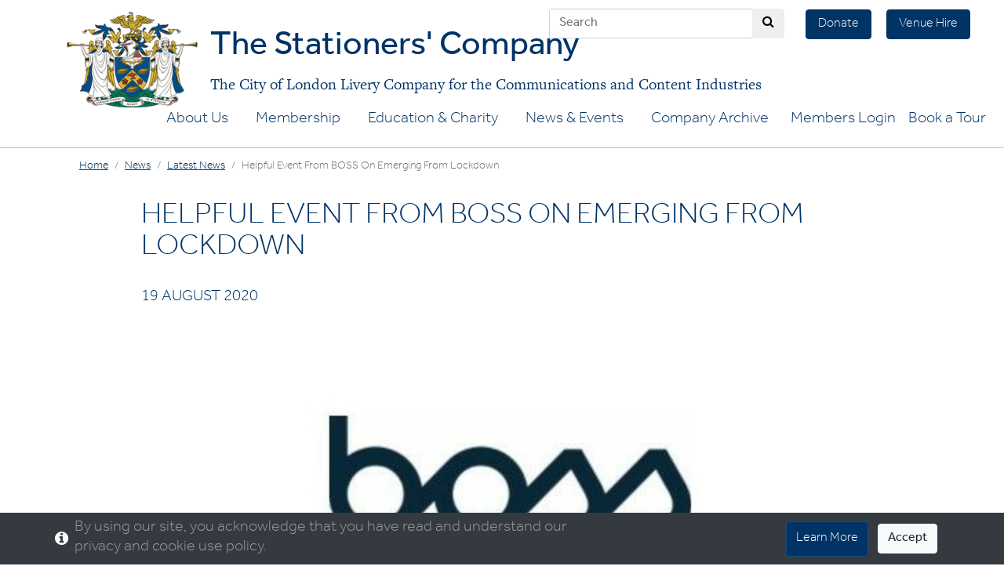

--- FILE ---
content_type: text/html; charset=utf-8
request_url: https://www.stationers.org/news/latest-news/helpful-event-from-boss-on-emerging-from-lockdown
body_size: 45016
content:

<!DOCTYPE html>
<html>
<head>
    <!-- Global site tag (gtag.js) - Google Analytics-->
    <script async src="https://www.googletagmanager.com/gtag/js?id=G-5JXNZKYR5P"></script>
    <script>
        window.dataLayer = window.dataLayer || [];
        function gtag() { dataLayer.push(arguments); }
        gtag('js', new Date());

        gtag('config', 'G-5JXNZKYR5P');
    </script> 
    <!-- DEV META
    <meta name="robots" content="noindex">-->
    <!-- <meta http-equiv="refresh" content="0; URL='https://www.stationers.org'" />-->


  <meta charset="utf-8" />
  <meta name="viewport" content="width=device-width, initial-scale=1.0" />
  <meta name="format-detection" content="telephone=no">
  
  <link rel="canonical" href="news/latest-news/helpful-event-from-boss-on-emerging-from-lockdown" />
  <title>Helpful event from BOSS on emerging from lockdown</title>
  <meta name="description" content="Future Focus brought to you by BOSS BPIF and VMC is a one day online event for the business supplies printing and creative digital industries driven by the immediate" />
  <meta name="keywords" content="" />
  <meta property="og:title" content="Helpful event from BOSS on emerging from lockdown" />
  <meta property="og:type" content="article" />
  <meta property="og:url" content="news/latest-news/helpful-event-from-boss-on-emerging-from-lockdown" />
  <meta property="og:description" content="Future Focus brought to you by BOSS BPIF and VMC is a one day online event for the business supplies printing and creative digital industries driven by the immediate" />
  <meta property="og:image" content="https://www.stationers.org/assets/images/news/Boss_logo_2017_98cb.jpg" />
  <meta name="twitter:card" content="summary_large-image">
  <meta name="twitter:title" content="Helpful event from BOSS on emerging from lockdown">
  <meta name="twitter:description" content="Future Focus brought to you by BOSS BPIF and VMC is a one day online event for the business supplies printing and creative digital industries driven by the immediate concerns of coping with the current challenges of emerging from lockdown and planning the way ahead">
  <meta name="twitter:creator" content="">
  <meta name="twitter:image" content="https://www.stationers.org/assets/images/news/Boss_logo_2017_98cb.jpg">

  <meta name="twitter:site" content="Stationers">

  <link href="https://fonts.googleapis.com/css?family=Source+Sans+Pro:200,200i,300,300i,400,400i,600,600i,700,700i,900,900i" rel="stylesheet">
  <!--<link href="https://fonts.googleapis.com/css?family=Lora:400,400i,700,700i" rel="stylesheet"> b-2ogwejnazn-->
  <link href="https://use.typekit.net/uzo0iii.css" rel="stylesheet">
  <link href="https://use.typekit.net/uzo0iii.css" rel="stylesheet">


  
  
    <link rel="stylesheet" href="https://stackpath.bootstrapcdn.com/bootstrap/4.1.3/css/bootstrap.min.css" integrity="sha384-MCw98/SFnGE8fJT3GXwEOngsV7Zt27NXFoaoApmYm81iuXoPkFOJwJ8ERdknLPMO" crossorigin="anonymous" />
<meta name="x-stylesheet-fallback-test" content="" class="sr-only" /><script>!function(a,b,c,d){var e,f=document,g=f.getElementsByTagName("SCRIPT"),h=g[g.length-1].previousElementSibling,i=f.defaultView&&f.defaultView.getComputedStyle?f.defaultView.getComputedStyle(h):h.currentStyle;if(i&&i[a]!==b)for(e=0;e<c.length;e++)f.write('<link href="'+c[e]+'" '+d+"/>")}("position","absolute",["/lib/bootstrap/dist/css/bootstrap.min.css"], "rel=\u0022stylesheet\u0022 integrity=\u0022sha384-MCw98/SFnGE8fJT3GXwEOngsV7Zt27NXFoaoApmYm81iuXoPkFOJwJ8ERdknLPMO\u0022 crossorigin=\u0022anonymous\u0022 ");</script>
        <link rel="stylesheet" href="/css/member-header.min.css" type="text/css" />
    <!-- Add icon library -->
    <link rel="stylesheet" href="https://cdnjs.cloudflare.com/ajax/libs/font-awesome/4.7.0/css/font-awesome.min.css">
    <link rel="stylesheet" href="https://cdnjs.cloudflare.com/ajax/libs/jquery-confirm/3.3.2/jquery-confirm.min.css">
    <link rel="stylesheet" href="/lib/bootstrapMegaMenu/bootstrapMegaMenu.css" />
    <link rel="stylesheet" href="/css/site.min.css?v=rJwhiPV0kUARQbEF-HZarFNgeOsRybixlpkTEfzrCig" />
    <!-- Slick Carousel style -->
        <link href="/lib/slickCarousel/slick.css" type="text/css" rel="stylesheet" />
        <link href="/lib/slickCarousel/slick-theme.css" type="text/css" rel="stylesheet" />

  
  
  

  <script src='https://www.google.com/recaptcha/api.js'></script>
</head>
<body>
  

  <nav id="cookieConsent" class="navbar navbar-expand-md navbar-dark fixed-bottom bg-dark member-menu">
    <div class="container " >
      <span class="fa fa-info-circle mr-2" style="color:#fff"></span>
      <button class="navbar-toggler ml-auto" type="button" data-toggle="collapse" data-target="#cookieConsentCollapse" aria-controls="cookieConsentCollapse" aria-expanded="false" aria-label="Toggle consent">
        <span class="navbar-toggler-icon"></span>
      </button>
      <div class="collapse navbar-collapse" id="cookieConsentCollapse">
        <p class="navbar-text mr-auto mb-0 md">
          By using our site, you acknowledge that you have read and understand our privacy and cookie use policy.
        </p>
        <div class="col-xs-12 col-md-5 text-right">
          <a href="/about/privacy-policy" class="btn btn-info d-inline ml-2">Learn More</a>
          <button type="button" class="btn btn-light d-inline ml-2" data-cookie-string=".AspNet.Consent=yes; expires=Fri, 22 Jan 2027 10:52:12 GMT; path=/; secure">Accept</button>
        </div>
      </div>
    </div>
  </nav>
  <script>
    (function () {
      document.querySelector("#cookieConsent button[data-cookie-string]").addEventListener("click", function (el) {
        document.cookie = el.target.dataset.cookieString;
        document.querySelector("#cookieConsent").classList.add("d-none");
      }, false);
    })();
  </script>

  

    <!--<button class="btn btn-drk btn-login my-2 my-sm-0" type="submit" onclick="goToLogin()">Login</button>-->

  <!--// start fullwidth -->
<div class="container-fluid header-container no-gutters">


    <div class="header-buttons">
        <a href="/donate" class="btn-standard btn-header my-2 my-sm-0">Donate</a>
        <a href="https://www.stationershall.co.uk" class="btn-standard btn-header my-2 my-sm-0">Venue Hire</a>
    </div>
    <div class="container">
        <div class="row position-relative no-gutters hidden">
            <div class="position-absolute head-contact-container">
                
            </div>
        </div>
        <div class="row position-relative no-gutters">
            <div class="head-logo-container">
                <a class="navbar-brand header-logo" href="/">&nbsp;</a>
                <div class="head-title">
                    <span class="title-top">The Stationers' Company</span>
                    <div class="title-base">The City of London Livery Company for the Communications and Content Industries</div>
                </div>
            </div>
        </div>
    </div><!--// end container -->


</div><!--// end fluid container-->
  
<div class="container-fluid header-nav-container">


<div class="search-bar-header search-bar-header-new">
  <form method="get" action="/Search">
        <div class="input-group search-input-group" >
          <input type="text" class="form-control search-input-header" placeholder="Search" aria-label="Search" aria-describedby="search-main" name="q" action="/search" method="get">
          <div class="input-group-append input-rounded-end">
            <button type="submit" value="Search" class="btn btn-search"><i class="fa fa-search" aria-hidden="true"></i></button>
          </div>
          <div asp-validation-for="SearchString" class="text-danger"></div>
        </div>
  </form>

</div>
    <!--Navbar-->
    <nav class="navbar navbar-expand-xl navbar-light">

        <div class="col-xs-12 nav-container ml-auto">
            <button class="navbar-toggler" type="button" data-toggle="collapse" data-target="#navbarSupportedContent" aria-controls="navbarSupportedContent" aria-expanded="false" aria-label="Toggle navigation">
                <span class="navbar-toggler-icon"></span>
            </button>
        </div>

        <!-- MAIN MENU START -->
        <div class="collapse navbar-collapse" id="navbarSupportedContent">

            <ul class="navbar-nav ml-auto">
                            <li class="dropdown mega-dropdown ">
                                <a class="dropdown-toggle d-none d-xl-block" data-id="0" data-hover="dropdown" href="/company">About Us</a>
                                <a class="dropdown-toggle mobile d-block d-xl-none" data-id="0" data-toggle="dropdown">About Us</a>
                                <div class="dropdown-menu mega-dropdown-menu">
                                    <!--// Start Fixed Width Container -->
                                    <div class="container">
                                        <div class="row">
                                            <div class="d-block d-xl-none col-12">
                                                <ul><li class="d-block d-xl-none"><a class="title" href="/company">View About Us</a></li></ul>
                                            </div>
                                                        <div class="col-xl-3 ">
                                                        </div>
                                                        <div class="col-xl-3 ">
                                                            <ul>
                                                                            <li><a class="title" href="/company/our-organisation">Our Organisation</a></li>

                                                                            <li><a class="title" href="/company/the-master-and-wardens">Company Governance</a></li>

                                                            </ul>
                                                        </div>
                                                        <div class="col-xl-3 ">
                                                            <ul>
                                                                            <li><a class="title" href="/company/engagement-with-our-industries">Our Industries</a></li>

    <li><a class="" href="/company/engagement-with-our-industries/innovation-excellence-awards-intro">Innovation Excellence Awards</a></li>
    <li><a class="" href="/company/engagement-with-our-industries/warrants-application">Warrant Application 2026</a></li>
    <li><a class="" href="/company/engagement-with-our-industries/paper-gold-medal">The Paper Industry Gold Medal </a></li>
                                                            </ul>
                                                        </div>
                                                        <div class="col-xl-3 ">
                                                            <ul>
                                                                            <li><a class="title" href="/company/history-and-heritage/stationers-hall">Stationers&#x27; Hall</a></li>

                                                                            <li><a class="title" href="/company/vision-350">Vision 350 - Hall Development</a></li>

                                                            </ul>
                                                        </div>

                                        </div>

                                    </div>
                                    <!--// End Fixed Width Container -->
                                </div>
                            </li>
                            <li class="dropdown mega-dropdown ">
                                <a class="dropdown-toggle d-none d-xl-block" data-id="1" data-hover="dropdown" href="/joining-the-company">Membership</a>
                                <a class="dropdown-toggle mobile d-block d-xl-none" data-id="1" data-toggle="dropdown">Membership</a>
                                <div class="dropdown-menu mega-dropdown-menu">
                                    <!--// Start Fixed Width Container -->
                                    <div class="container">
                                        <div class="row">
                                            <div class="d-block d-xl-none col-12">
                                                <ul><li class="d-block d-xl-none"><a class="title" href="/joining-the-company">View Membership</a></li></ul>
                                            </div>
                                                        <div class="col-xl-3 ">
                                                        </div>
                                                        <div class="col-xl-3 ">
                                                            <ul>
                                                                            <li><a class="title" href="/shop">Shop</a></li>

                                                            </ul>
                                                        </div>
                                                        <div class="col-xl-3 ">
                                                            <ul>
                                                                            <li><a class="title" href="/joining-the-company/why-get-involved">Why get involved?</a></li>

                                                                            <li><a class="title" href="/joining-the-company/individual-membership">Individual Membership</a></li>

                                                                            <li><a class="title" href="/joining-the-company/membership-application-documentation">Apply for Membership</a></li>

                                                            </ul>
                                                        </div>
                                                        <div class="col-xl-3 ">
                                                            <ul>
                                                                            <li><a class="title" href="/joining-the-company/corporate-membership">Corporate and SME Membership</a></li>

    <li><a class="" href="/joining-the-company/corporate-membership/list-of-corporate-members">List of Corporate and SME members</a></li>
    <li><a class="" href="/joining-the-company/international-membership">International Membership</a></li>
                                                            </ul>
                                                        </div>

                                        </div>

                                    </div>
                                    <!--// End Fixed Width Container -->
                                </div>
                            </li>
                            <li class="dropdown mega-dropdown ">
                                <a class="dropdown-toggle d-none d-xl-block" data-id="2" data-hover="dropdown" href="/education-and-charity">Education &amp; Charity</a>
                                <a class="dropdown-toggle mobile d-block d-xl-none" data-id="2" data-toggle="dropdown">Education &amp; Charity</a>
                                <div class="dropdown-menu mega-dropdown-menu">
                                    <!--// Start Fixed Width Container -->
                                    <div class="container">
                                        <div class="row">
                                            <div class="d-block d-xl-none col-12">
                                                <ul><li class="d-block d-xl-none"><a class="title" href="/education-and-charity">View Education &amp; Charity</a></li></ul>
                                            </div>
                                                        <div class="col-xl-3 ">
                                                            <ul>
                                                                            <li><a class="title" href="/education-and-charity/introduction-to-the-stationers-foundation">The Stationers&#x27; Foundation</a></li>

    <li><a class="" href="/education-and-charity/saturday-schools">The Stationers&#x27; Foundation Schools</a></li>
                                                            </ul>
                                                        </div>
                                                        <div class="col-xl-3 ">
                                                            <ul>
                                                                            <li><a class="title" href="/education-and-charity/scholarships-bursaries-and-awards">Scholarships, Bursaries and Awards</a></li>

                                                            </ul>
                                                        </div>
                                                        <div class="col-xl-3 ">
                                                            <ul>
                                                                            <li><a class="title" href="/education-and-charity/stationers-academy">Leigh Stationers&#x27; Academy</a></li>

                                                            </ul>
                                                        </div>
                                                        <div class="col-xl-3 ">
                                                            <ul>
                                                                            <li><a class="title" href="/education-and-charity/stationers-hall-charity">Stationers&#x2019; Hall Charity</a></li>

                                                            </ul>
                                                        </div>
                                                        <div class="col-xl-3 ">
                                                            <ul>
                                                            </ul>
                                                        </div>

                                        </div>

                                    </div>
                                    <!--// End Fixed Width Container -->
                                </div>
                            </li>
                            <li class="dropdown mega-dropdown ">
                                <a class="dropdown-toggle d-none d-xl-block" data-id="3" data-hover="dropdown" href="/news">News &amp; Events</a>
                                <a class="dropdown-toggle mobile d-block d-xl-none" data-id="3" data-toggle="dropdown">News &amp; Events</a>
                                <div class="dropdown-menu mega-dropdown-menu">
                                    <!--// Start Fixed Width Container -->
                                    <div class="container">
                                        <div class="row">
                                            <div class="d-block d-xl-none col-12">
                                                <ul><li class="d-block d-xl-none"><a class="title" href="/news">View News &amp; Events</a></li></ul>
                                            </div>
                                                        <div class="col-xl-3 ">
                                                        </div>
                                                        <div class="col-xl-3 ">
                                                            <ul>
                                                                            <li><a class="title" href="/company/public-access">Tours and Public Access</a></li>

                                                            </ul>
                                                        </div>
                                                        <div class="col-xl-3 ">
                                                            <ul>
                                                                            <li><a class="title" href="/events">Events</a></li>

                                                                            <li><a class="title" href="/events/past-events">Past Events</a></li>

                                                            </ul>
                                                        </div>
                                                        <div class="col-xl-3 ">
                                                            <ul>
                                                                            <li><a class="title" href="/news/latest-news">Latest News</a></li>

                                                                            <li><a class="title" href="/news/industry-news">Industry News</a></li>

                                                                            <li><a class="title" href="/news/press-zone">Press Zone</a></li>

                                                                            <li><a class="title" href="/news/stationers-news">Stationers&#x27; News</a></li>

                                                                            <li><a class="title" href="/news/archive-news">Archive News</a></li>

                                                            </ul>
                                                        </div>

                                        </div>

                                    </div>
                                    <!--// End Fixed Width Container -->
                                </div>
                            </li>
                            <li class="dropdown mega-dropdown ">
                                <a class="dropdown-toggle d-none d-xl-block" data-id="4" data-hover="dropdown" href="/company/archive">Company Archive</a>
                                <a class="dropdown-toggle mobile d-block d-xl-none" data-id="4" data-toggle="dropdown">Company Archive</a>
                                <div class="dropdown-menu mega-dropdown-menu">
                                    <!--// Start Fixed Width Container -->
                                    <div class="container">
                                        <div class="row">
                                            <div class="d-block d-xl-none col-12">
                                                <ul><li class="d-block d-xl-none"><a class="title" href="/company/archive">View Company Archive</a></li></ul>
                                            </div>
                                                        <div class="col-xl-3 ">
                                                        </div>
                                                        <div class="col-xl-3 ">
                                                        </div>
                                                        <div class="col-xl-3 ">
                                                        </div>
                                                        <div class="col-xl-3 ">
                                                            <ul>
                                                                            <li><a class="title" href="/company/archive">Stationers&#x27; Company Archive</a></li>

                                                                            <li><a class="title" href="/company/archive/library">Library</a></li>

                                                                            <li><a class="title" href="/company/archive/online-exhibitions">Online exhibitions</a></li>

                                                                            <li><a class="title" href="/company/archive/remote-access-and-web-resources">Remote Access and Web Resources</a></li>

                                                                            <li><a class="title" href="/company/archive/archive-catalogue">Archive Catalogue</a></li>

                                                            </ul>
                                                        </div>

                                        </div>

                                    </div>
                                    <!--// End Fixed Width Container -->
                                </div>
                            </li>
                            <li class="nav-item">
                                <a class="nav-link"  href="https://members.stationers.org/dashboard">Members Login</a>
                            </li>
                            <li class="nav-item">
                                <a class="nav-link" href="/company/public-access">Book a Tour</a>
                            </li>

            </ul>
        </div>
        <!-- MAIN MENU END -->
    </nav>
    <!--/.Navbar-->
</div><!--// end fluid container-->



  <div b-2ogwejnazn class="container-fluid body-border-top">
    


<div class="container ">

  <div class="row ">
    <div class="col-12">
      <ol class="breadcrumb">
        <li class="breadcrumb-item"><a href="/">Home</a></li>
        <li class="breadcrumb-item"><a href="/News/">News</a></li>
        <li class="breadcrumb-item"><a href="/news/latest-news">Latest News</a></li>
        <li class="breadcrumb-item active">Helpful event from BOSS on emerging from lockdown</li>
      </ol>
    </div>
  </div>

  <div class="row header-row">
    <div class="d-l-none d-xl-block col-xl-1 blog-article"></div>
    <div class="col-12 col-xl-10">
      <h1 class="page-header align-left">HELPFUL EVENT FROM BOSS ON EMERGING FROM LOCKDOWN</h1>
      <p class="blog-date">19 AUGUST 2020</p>
    </div>
    <div class="d-l-none d-xl-block col-xl-1 "></div>
  </div>

  <div class="row ">
    <div class="d-l-none d-xl-block col-xl-1 "></div>
    <div class="col-12 col-xl-10 align-center blog-article image-container">
          <img class="blog-main-img" src="/assets/images/news/Boss_logo_2017_98cb.jpg" alt="Helpful event from BOSS on emerging from lockdown" />
    </div>
    <div class="d-l-none d-xl-block col-xl-1 "></div>
  </div>


  <div class="row">
    <div class="d-l-none d-xl-block col-xl-1 "></div>
    <div class="col-12 col-xl-10 blog-article blog-summary">
      <p>Future Focus brought to you by BOSS, BPIF and VMC, is a one day online event for the business supplies, printing and creative digital industries driven by the immediate concerns of coping with the current challenges of emerging from lockdown and planning the way ahead.</p>
    </div>
    <div class="d-l-none d-xl-block col-xl-1 "></div>
  </div>
  <div class="row">
    <div class="d-l-none d-xl-block col-xl-1 "></div>
    <div class="col-12 col-xl-10 blog-article">
      <p>On Wednesday, 16 September BOSS, BPIF and VMC will present a one day online event&nbsp;to share inspirational ideas about how to come out of lockdown safely and efficiently. They have gathered the best speakers cross sector who will talk through&nbsp; case studies of innovation throughout COVID-19 and bring to light combinations of tangible business solutions with&nbsp; examples of inspiring leadership.</p>
<p>Panel sessions to debate the way forward for each sector are featured and the audience is encouraged to join this debate.&nbsp;</p>
<p>For full details of the progamme and the speakers (two&nbsp; of whom have Stationer connections: Steve Hilleard is a Liveryman and Simon Drakeford is CEO&nbsp; of EO Group, one of our Corporate Members!) and to register, click the image below.</p>
<p>&nbsp;</p>
<p><a href="https://futurefocuslive.co.uk/" target="_blank" rel="noopener"><img style="display: block; margin-left: auto; margin-right: auto" src="/assets/images/news/latest-news/Future-Focus-image_420d.jpg"></a></p>
    </div>
    <div class="d-l-none d-xl-block col-xl-1 "></div>
  </div>
  <!--
  <div class="row ">
    <div class="col-12">
      2020-08-19
    </div>
  </div>
  -->

  <div class="row pt-40">
    <div class="col-12 col-xl-10 blog-article align-right">
          <span class="blog-page-nav nav-left"><a class="blog-nav-button btn-left" href="/news/latest-news/the-court-room"><span class="arrow-left"></span> PREVIOUS</a></span>
          <span class="blog-page-nav nav-left"><a class="blog-nav-button btn-right" href="/news/latest-news/ianvisits-features-stationers-hall">NEXT <span class="arrow-right"></span></a></span>
    </div>
  </div>


</div>

  </div><!--// end fluid container-->

  
<footer class="page-footer">
  <div class="px-4 headerBar-container">
    <div class="container no-gutters headerBar">
      <div class="row ">
        <div class="col-md-12 col-lg-9 align-left text-center text-md-left" style="padding-left:0;padding-right:0;">
                    <img class="footer-logo" src="/images/site/logo-main-colour.png" alt="The Stationers' Company" />
          <span class="footer-address address-sm">
            <span class="text-item-break">The Stationers' Company</span><span class="text-item-break">Ave Maria Lane</span><span class="text-item-break w-600">London</span><span class="text-item-break">EC4M 7DD</span>
          </span>
          <span class="footer-address address-lg">
            <span class="text-item-break">Tel: 020 7248 2934</span><span class="text-item-break w-625">Email: <a href="mailto:admin@stationers.org">admin@stationers.org</a></span>
          </span>
        </div>
        <div class="col-md-12 col-lg-3 align-right mobile-align-center" style="padding-left:0;">
          <ul class="socialIcons">
            <li><a ID="social3" href="https://www.facebook.com/thestationerscompany/" target="_blank"><img class="footerIcon" src="/images/site/icons/iconFacebook.png" alt="" title="Like The Stationers' on Facebook"></a></li>
            <li><a ID="social1" href="https://twitter.com/stationerscomms" target="_blank"><img class="footerIcon" src="/images/site/icons/iconTwitter.png" alt="" title="Follow The Stationers' on Twitter"></a></li>
            <li><a ID="social6" href="https://www.youtube.com/channel/UCBHt7XRZ2JrtYbDx0fc_rDA" target="_blank"><img class="footerIcon" src="/images/site/icons/iconYouTube.png" alt="" title="Follow The Stationers' on YouTube"></a></li>
            <li><a ID="social2" href="https://www.linkedin.com/company/the-stationers'-company/" target="_blank"><img class="footerIcon" src="/images/site/icons/iconLinkedIn.png" alt="" title="Follow The Stationers' on LinkedIn"></a></li>
          </ul>
        </div>
      </div>
    </div>
  </div>

  
<div class="container">
  <div class=" full-width">
    <div class="row">
      <div class="col-12 pt-15 align-left">
        <h4>Corporate Members:</h4>
      </div>
    </div>
    <div class="row">
      <div class="col-12">
        <ul class="flex-container corp-member-list footer-item">
            <li class="flex-item member-image-block d-flex justify-content-center align-items-center">
                <a href="https://www.bakerlabels.co.uk/" title="Baker labels" target="_blank">
                  <img class="member-image" src="/assets/images/member/logo/Bakers_Logo_RGB_Full-Col_47b7.png" alt="Baker labels" />
                </a>
            </li>
            <li class="flex-item member-image-block d-flex justify-content-center align-items-center">
                <a href="https://paper.org.uk/" title="Confederation of Paper Industries" target="_blank">
                  <img class="member-image" src="/assets/images/member/logo/bluecpilogo-RGB_150c.jpg" alt="Confederation of Paper Industries" />
                </a>
            </li>
            <li class="flex-item member-image-block d-flex justify-content-center align-items-center">
                <a href="https://www.ryman.co.uk/" title="Rymans Group" target="_blank">
                  <img class="member-image" src="/assets/images/member/logo/SMOOTH-Ryman-Logo_Red_1893_c276.jpg" alt="Rymans Group" />
                </a>
            </li>
            <li class="flex-item member-image-block d-flex justify-content-center align-items-center">
                <a href="https://www.heidelberg.com/gb/en/index.jsp" title="Heidelberg" target="_blank">
                  <img class="member-image" src="/assets/images/member/logo/HD_Logo_color_sRGB_55ad.jpg" alt="Heidelberg" />
                </a>
            </li>
            <li class="flex-item member-image-block d-flex justify-content-center align-items-center">
                <a href="https://www.pearson.com/uk/" title="Pearson" target="_blank">
                  <img class="member-image" src="/assets/images/member/logo/Pearson-logo-2018_7ed5.JPG" alt="Pearson" />
                </a>
            </li>
            <li class="flex-item member-image-block d-flex justify-content-center align-items-center">
                <a href="https://www.paper.co.uk/" title="Premier Paper Group Ltd" target="_blank">
                  <img class="member-image" src="/assets/images/member/logo/Premier-Group_115f.jpg" alt="Premier Paper Group Ltd" />
                </a>
            </li>
            <li class="flex-item member-image-block d-flex justify-content-center align-items-center">
                <a href="https://www.pls.org.uk/" title="PLS" target="_blank">
                  <img class="member-image" src="/assets/images/member/logo/PLSlogowithtextFINAL_573e.jpg" alt="PLS" />
                </a>
            </li>
            <li class="flex-item member-image-block d-flex justify-content-center align-items-center">
                <a href="https://www.ricoh.co.uk/index.html" title="Ricoh UK Ltd" target="_blank">
                  <img class="member-image" src="/assets/images/member/logo/ricoh_red-new_6394.jpg" alt="Ricoh UK Ltd" />
                </a>
            </li>
            <li class="flex-item member-image-block d-flex justify-content-center align-items-center">
                <a href="https://www.sunchemical.com/" title="Sun Chemical Europe" target="_blank">
                  <img class="member-image" src="/assets/images/member/logo/Sun-Chemical_f38f.jpg" alt="Sun Chemical Europe" />
                </a>
            </li>
            <li class="flex-item member-image-block d-flex justify-content-center align-items-center">
                <a href="https://www.xerox.co.uk/" title="Xerox (UK) Ltd" target="_blank">
                  <img class="member-image" src="/assets/images/member/logo/Xerox_fe23.JPG" alt="Xerox (UK) Ltd" />
                </a>
            </li>
        </ul>
      </div>
    </div>

            <div class="row">
                <div class="col-12 pt-15 align-left">
                    <h4>SME Members:</h4>
                </div>
            </div>
            <div class="row">
                <div class="col-12">
                    <ul class="flex-container corp-member-list footer-item">
                                <li class="flex-item member-image-block d-flex justify-content-center align-items-center">
                                            <a href="https://rhinostationery.com/" title="Victor Stationery" target="_blank">
                                                <img class="member-image" src="/assets/images/member/logo/Victor-Stationery-Logo-1_1a57.jpg" alt="Victor Stationery" />
                                            </a>
                                </li>
                                <li class="flex-item member-image-block d-flex justify-content-center align-items-center">
                                            <a href="https://bloc-group.co.uk/" title="BLOC Group" target="_blank">
                                                <img class="member-image" src="/assets/images/member/logo/Bloc-Logo-Colour_5a75.jpg" alt="BLOC Group" />
                                            </a>
                                </li>
                                <li class="flex-item member-image-block d-flex justify-content-center align-items-center">
                                            <a href="https://www.opi.net/" title="OPI" target="_blank">
                                                <img class="member-image" src="/assets/images/member/logo/thumbnail_OPI-Logo-with-strap-OPI-BLUE-RGB_cfdf.jpg" alt="OPI" />
                                            </a>
                                </li>
                                <li class="flex-item member-image-block d-flex justify-content-center align-items-center">
                                            <a href="https://geobrand.co.uk/contact/" title="Geobrand" target="_blank">
                                                <img class="member-image" src="/assets/images/member/logo/thumbnail_GEO_BRAND_Logo-01_538f.jpg" alt="Geobrand" />
                                            </a>
                                </li>
                                <li class="flex-item member-image-block d-flex justify-content-center align-items-center">
                                            <a href="https://barleycommunications.co.uk/contact-us/" title="Barley Communications" target="_blank">
                                                <img class="member-image" src="/assets/images/member/logo/BC_Logo-Lockup_Teal-Charcoal-1_337f.jpg" alt="Barley Communications" />
                                            </a>
                                </li>
                                <li class="flex-item member-image-block d-flex justify-content-center align-items-center">
                                            <a href="https://www.ypo.co.uk/" title="Yorkshire Purchasing Organisation (YPO)" target="_blank">
                                                <img class="member-image" src="/assets/images/member/logo/thumbnail_YPO-Logo-Purple-1_3633.png" alt="Yorkshire Purchasing Organisation (YPO)" />
                                            </a>
                                </li>
                                <li class="flex-item member-image-block d-flex justify-content-center align-items-center">
                                            <a href="https://www.contact-group.co.uk/" title="Contact Originators" target="_blank">
                                                <img class="member-image" src="/assets/images/member/logo/180074-COG-LOGO-MASTER-2018-CMYK-HQ-1_93eb.jpg" alt="Contact Originators" />
                                            </a>
                                </li>
                                <li class="flex-item member-image-block d-flex justify-content-center align-items-center">
                                            <a href="https://go-pakuk.com/" title="Go-Pak Group" target="_blank">
                                                <img class="member-image" src="/assets/images/member/logo/go-pak-logo-2024-Landscape_8228.jpg" alt="Go-Pak Group" />
                                            </a>
                                </li>
                                <li class="flex-item member-image-block d-flex justify-content-center align-items-center">
                                            <a href="https://officepower.net/" title="Office Power" target="_blank">
                                                <img class="member-image" src="/assets/images/member/logo/Office-Power-Logo-2024_04c9.jpg" alt="Office Power" />
                                            </a>
                                </li>
                                <li class="flex-item member-image-block d-flex justify-content-center align-items-center">
                                            <a href="https://www.hahnemuehle.co.uk/" title="Hahnemuehle" target="_blank">
                                                <img class="member-image" src="/assets/images/member/logo/hahnemuehle-logo2_b21b.jpg" alt="Hahnemuehle" />
                                            </a>
                                </li>
                                <li class="flex-item member-image-block d-flex justify-content-center align-items-center">
                                            <a href="http://www.romax.co.uk/" title="Romax" target="_blank">
                                                <img class="member-image" src="/assets/images/member/logo/Romax-New-Logo-2019_e2aa.gif" alt="Romax" />
                                            </a>
                                </li>
                                <li class="flex-item member-image-block d-flex justify-content-center align-items-center">
                                            <a href="https://www.westchesterpublishingservices.com/" title="Westchester Publishing Services LLC" target="_blank">
                                                <img class="member-image" src="/assets/images/member/logo/thumbnail_WPS_Logo_4color_e572.jpg" alt="Westchester Publishing Services LLC" />
                                            </a>
                                </li>
                                <li class="flex-item member-image-block d-flex justify-content-center align-items-center">
                                            <a href="https://www.euroffice.co.uk/" title="Euroffice Limited" target="_blank">
                                                <img class="member-image" src="/assets/images/member/logo/Logo-euroffice-workplace-expert_5a3a.jpg" alt="Euroffice Limited" />
                                            </a>
                                </li>
                                <li class="flex-item member-image-block d-flex justify-content-center align-items-center">
                                            <a href="https://www.renz.co.uk/" title="Renz UK" target="_blank">
                                                <img class="member-image" src="/assets/images/member/logo/Logo_RENZ_Calender_Book_Binding_Machines_0e81.jpg" alt="Renz UK" />
                                            </a>
                                </li>
                    </ul>
                </div>
            </div>


  </div>
</div>


  <div class="base-area">

    <div class="px-4 ">
      <div class="container no-gutters base-area-body">
        <div class="row ">

          <ul class="site-map">
            <li>
              <a ID="smi2" href="/contact">Contact Us</a>
            </li>
            <li>
              <a ID="smi3" href="/contact/directions">Map</a>
            </li>
            <li>
              <a ID="smi3" href="/Contact/Enquiry">Enquiry Form</a>
            </li>
          </ul>

        </div>
        <div class="row ">

          <ul class="base-links">
            <li><a href="/about/terms-conditions">Terms &amp; Conditions</a></li>
            <li><a href="/about/the-stationers-company-diversity-pledge">Diversity Pledge</a></li>
            <li><a href="/about/privacy-policy">Privacy Policy</a></li>
            <li><a href="/about/copyright">Copyright</a></li>
            <li><a href="/about/gdpr-non-members-data-privacy-notice">GDPR Non-Members' Data Privacy Notice April 2018</a></li>
            <li><img style="height:90px" src="/images/site/LW_logo.png" alt="Living Wage Employer" /></li>
          </ul>

        </div>
      </div>
    </div>

  </div>
</footer>



  
  
    <script src="https://code.jquery.com/jquery-2.2.0.min.js" type="text/javascript"></script>
    <!--<script src="https://code.jquery.com/jquery-3.3.1.slim.min.js" integrity="sha384-q8i/X+965DzO0rT7abK41JStQIAqVgRVzpbzo5smXKp4YfRvH+8abtTE1Pi6jizo" crossorigin="anonymous"></script> b-2ogwejnazn-->
    <script src="https://cdnjs.cloudflare.com/ajax/libs/popper.js/1.14.3/umd/popper.min.js" integrity="sha384-ZMP7rVo3mIykV+2+9J3UJ46jBk0WLaUAdn689aCwoqbBJiSnjAK/l8WvCWPIPm49" crossorigin="anonymous"></script>
    <script src="https://stackpath.bootstrapcdn.com/bootstrap/4.1.3/js/bootstrap.min.js" integrity="sha384-ChfqqxuZUCnJSK3+MXmPNIyE6ZbWh2IMqE241rYiqJxyMiZ6OW/JmZQ5stwEULTy" crossorigin="anonymous"></script>
    <script src="https://cdnjs.cloudflare.com/ajax/libs/jquery-confirm/3.3.2/jquery-confirm.min.js"></script>
    <!-- bootstrapMegaMenu script-->
    <script src="/lib/bootstrapMegaMenu/bootstrapMegaMenu.js"></script>
    <script src="/js/site.min.js?v=jrdSp5fjZruWwIYgxrPJdyHJ9-gladAVgJlJvlPbtDE"></script>
    <!-- Slick Carousel Script -->
    <script src="/lib/slickCarousel/slick.js"></script>
    <!-- Slick Carousel Initiate -->
    <script src="/lib/slickCarousel/slick.initiate.js"></script>
  


  
</body>
</html>


--- FILE ---
content_type: application/javascript
request_url: https://www.stationers.org/js/site.min.js?v=jrdSp5fjZruWwIYgxrPJdyHJ9-gladAVgJlJvlPbtDE
body_size: 114
content:
function goToLogin(){var n=window.location.pathname+window.location.search,t;window.location.search!==""&&(n=window.location.search);t=n.replace("?ReturnUrl=","");window.location.href="/Account/Login/?ReturnUrl="+t}$(document).ready(function(){$('[data-toggle="popover"]').popover()});

--- FILE ---
content_type: application/javascript
request_url: https://www.stationers.org/lib/slickCarousel/slick.initiate.js
body_size: 4314
content:

$(document).on('ready', function () {

  /*
  $("#slick-articleItems-news").slick({
    dots: true,
    infinite: true,
    slidesToShow: 1,
    slidesToScroll: 1,
    responsive: [
      {
        breakpoint: 1024,
        settings: {
          slidesToShow: 1,
          slidesToScroll: 1,
          infinite: true,
          dots: false
        }
      },
      {
        breakpoint: 770,
        settings: {
          slidesToShow: 1,
          slidesToScroll: 1,
          dots: false
        }
      }
      // You can unslick at a given breakpoint now by adding:
      // settings: "unslick"
      // instead of a settings object
    ]
  });
  $(".lazy").slick({
    lazyLoad: 'ondemand', // ondemand progressive anticipated
    infinite: true
  });
  */


  $("#slick-tradeAssociationItems").slick({
    slidesToShow: 6,
    slidesToScroll: 6,
    infinite: true,
    dots: false,
    //slidesPerRow: 6,
    rows: 2,

    //slidesToShow: 1,
    //slidesToScroll: 1,

    responsive: [
      {
        breakpoint: 1024,
        settings: {
          slidesToShow: 5,
          slidesToScroll: 5,
          infinite: true,
          dots: false,
          //slidesPerRow: 6,
          rows: 2
        }
      },
      {
        breakpoint: 770,
        settings: {
          slidesToShow: 2,
          slidesToScroll: 2,
          infinite: true,
          dots: false,
          //slidesPerRow: 2,
          rows: 2
        }
      }
      // You can unslick at a given breakpoint now by adding:
      // settings: "unslick"
      // instead of a settings object
    ]
  });
  $(".lazy").slick({
    lazyLoad: 'ondemand', // ondemand progressive anticipated
    infinite: true
  });


  /*

  $("#slick-articleItems").slick({
    dots: true,
    infinite: true,
    slidesToShow: 3,
    slidesToScroll: 3,
    responsive: [
      {
        breakpoint: 1024,
        settings: {
          slidesToShow: 3,
          slidesToScroll: 3,
          infinite: true,
          dots: false
        }
      },
      {
        breakpoint: 770,
        settings: {
          slidesToShow: 1,
          slidesToScroll: 1,
          dots: false
        }
      }
      // You can unslick at a given breakpoint now by adding:
      // settings: "unslick"
      // instead of a settings object
    ]
  });
  $(".lazy").slick({
    lazyLoad: 'ondemand', // ondemand progressive anticipated
    infinite: true
  });

  $("#slick-galleryItems").slick({
    arrows: true,
    dots: true,
    infinite: true,
    slidesToShow: setGallerySlides(3),
    slidesToScroll: setGallerySlides(3),
    adaptiveHeight: true,
    centerMode: true,
    variableWidth: true,
    responsive: [
      {
        breakpoint: 1024,
        settings: {
          slidesToShow: setGallerySlides(2),
          slidesToScroll: setGallerySlides(2),
          infinite: true,
          dots: true
        }
      },
      {
        breakpoint: 770,
        settings: {
          slidesToShow: 1,
          slidesToScroll: 1,
          dots: true
        }
      }
      // You can unslick at a given breakpoint now by adding:
      // settings: "unslick"
      // instead of a settings object
    ]
  });
  $(".lazy").slick({
    lazyLoad: 'ondemand', // ondemand progressive anticipated
    infinite: true
  });
  */

  /*
   * function to check and set the default number of slides to show in slider
   * This is to correctly display the carousel if less images are loaded than the amount expected
  */
  function setGallerySlides(slidesToShow) {
    // pass in preferred slidesToShow
    //var slidesToShow = defaultNum;
    var childElements = $('.slider').children().length;
    // Check if we can fulfill the preferred slidesToShow
    if (slidesToShow > (childElements - 1)) {
      // Otherwise, make slidesToShow the number of slides - 1
      // Has to be -1 otherwise there is nothing to scroll for - all the slides would already be visible
      slidesToShow = (childElements - 1);
    }
    return slidesToShow;
  }








  /*
  $('.slider').on('setPosition', function () {

    $(this).find('.slick-slide').height('auto');
    var slickTrack = $(this).find('.slick-track');
    var slickTrackHeight = $(slickTrack).height();
    $(this).find('.slick-slide').css('height', slickTrackHeight + 'px');
  });
  */
});

--- FILE ---
content_type: application/javascript
request_url: https://www.stationers.org/lib/bootstrapMegaMenu/bootstrapMegaMenu.js
body_size: 3482
content:
/*
 * Set class of active link
 * this highlights the a tag of the corresponding URL of page
 */
$(function () {
  var url = window.location.pathname,
    urlRegExp = new RegExp(url.replace(/\/$/, '') + "$"); // create regexp to match current url pathname and remove trailing slash if present as it could collide with the link in navigation in case trailing slash wasn't present there
  // now grab every link from the navigation
  // don't perform if we're on the homepage
  if (url != "/") {
    $('.dropdown-menu a').each(function () {
      // and test its normalized href against the url pathname regexp
      if (urlRegExp.test(this.href.replace(/\/$/, ''))) {
        $(this).addClass('active');
      }
    });
  }

});



/*
 * Remove the click function of main dropdown-toggle button on mobile
 */
(function ($) {
  var $window = $(window),
    $html = $('html');

  function resize() {
    //if ($window.width() < 975) {
    if ($window.width() < 1185) {
      $('.dropdown-toggle').attr('data-toggle', 'dropdown');
      $('.dropdown-toggle').removeAttr('data-hover');
      return;
    }
    $('.dropdown-toggle').attr('data-hover', 'dropdown');
    $('.dropdown-toggle').removeAttr('data-toggle');
    $('.dropdown-menu').slideUp();
    $('.dropdown').removeClass('show');
  }

  $window
    .resize(resize)
    .trigger('resize');
})(jQuery);


/*
 * Mobile - Menu dropdown function on click
 */
/*
if (window.innerHeight > window.innerWidth) {
  alert("Please use Landscape!");
}
*/


$(".dropdown-toggle.mobile").click(function () {
  // get index of clicked menu item
  var index = $(this).attr('data-id');
  // slide any open menu up (close)
  $('.dropdown-menu').slideUp();
  // open selected menu
  if (!$('.dropdown-menu').eq(index).hasClass('show')) {
    $('.dropdown-menu').eq(index).stop(true, true).slideToggle("400");
  }

});


/*
 * Desktop - Menu dropdown function on hover
 * the window.width must be the same as the window.width in site.js
 */

$(".dropdown").hover(function (e) {

  

  function colapseMenu(mItem) {
    $('.dropdown-menu', mItem).stop(true, true).delay(200).slideUp("100");
    $('.dropdown-menu', mItem).removeClass('show');
  };

  function expandMenu(mItem) {
    // functionality to set the z-index of the hovered menu to be highest
    // this ensures that the menu will always dropdown over the rest
    //var el = $(this), // The button that was hovered over
    max = 0;
    // Find the highest z-index in all dropdown menu's
    $('.dropdown-menu').each(function () {
      // Find the current z-index value
      var z = parseInt($(mItem).css("z-index"), 10);
      // Keep either the current max, or the current z-index, whichever is higher
      max = Math.max(max, z);
    });

    // Set the box that was clicked to the highest z-index plus one
    //el.css("z-index", max + 1);
    $('.dropdown-menu', mItem).css("z-index", max + 1);
    $('.dropdown-menu', mItem).stop(true, true).slideDown("400");
    $('.dropdown-menu', mItem).addClass('show');
    clearTimeout(hovertimer);
  };

  //if ($(window).width() > 975) {
  if ($(window).width() > 1185) {
    var $this = jQuery(this);

    if (e.type == "mouseenter") {
      hovertimer = setTimeout(function () { expandMenu($this); }, 200);
    };


    // add delay before sliding menu back up
    if (e.type == "mouseleave") {
      clearTimeout(hovertimer);
      setTimeout(function () { colapseMenu($this); }, 200);
      //colapseMenu($this);
    };

  }

});



